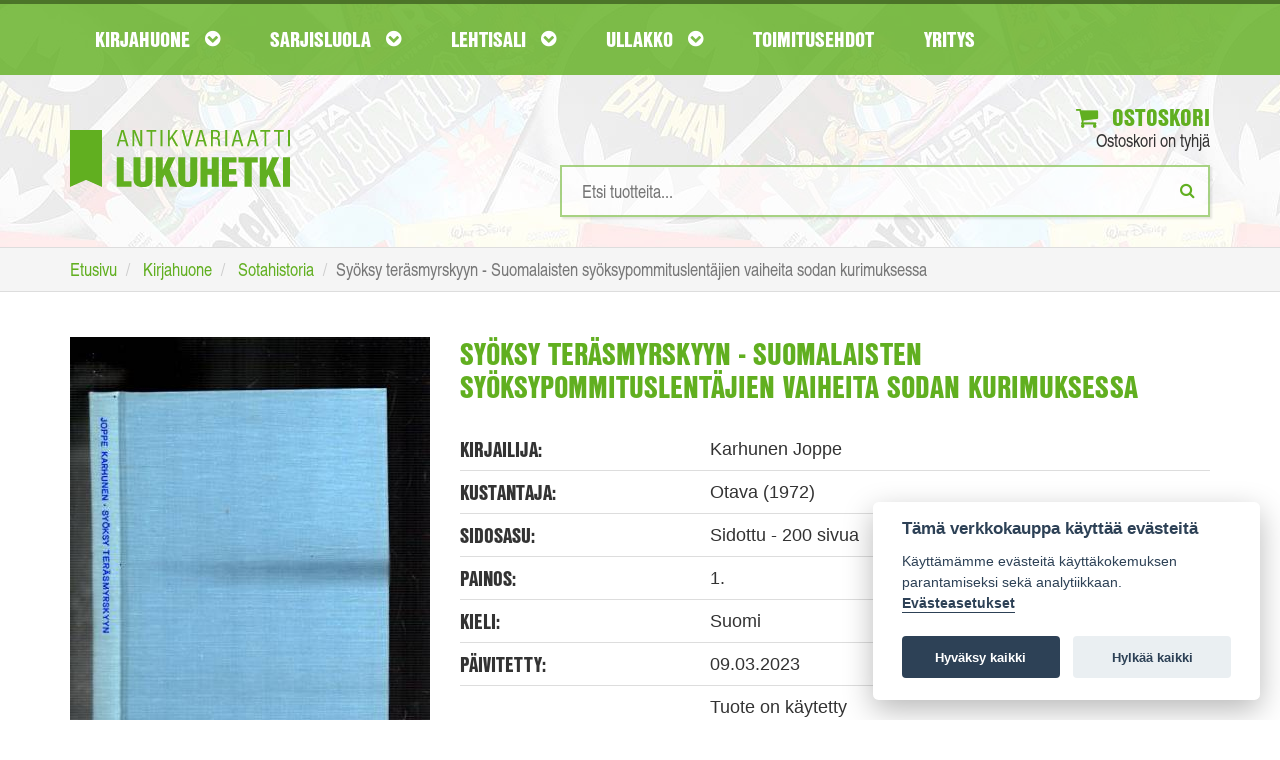

--- FILE ---
content_type: text/html; charset=UTF-8
request_url: https://www.lukuhetki.fi/syoksy-terasmyrskyyn-suomalaisten-syoksypommituslentajien-vaiheita-sodan-kurimuksessa/43557
body_size: 33036
content:
<!doctype html>
<html lang="fi" class="no-js">
  <head>
    <meta charset="utf-8">
	<meta name="theme-color" content="#4e8d1a"/>
	<link rel="manifest" href="https://www.lukuhetki.fi/manifest.json">
		    <title>Syöksy teräsmyrskyyn - Suomalaisten syöksypommituslentäjien vaiheita sodan kurimuksessa - Karhunen Joppe | Antikvariaatti Lukuhetki</title>
	        <meta name="description" content="Tilaa Syöksy teräsmyrskyyn - Suomalaisten syöksypommituslentäjien vaiheita sodan kurimuksessa, Karhunen Joppe Lukuhetki.fi-verkkokaupasta hintaan 6,00€, 1. painos. Toimituskulut 3,80€">
        <meta name="viewport" content="width=device-width">
    <link rel="shortcut icon" href="/favicon.ico">
        <link rel="stylesheet" href="https://www.lukuhetki.fi/styles/vendor.css?4dd7a2380507a07327dee6fc3907d69d">
	    <link rel="stylesheet" href="https://www.lukuhetki.fi/styles/main.css?a28386340c1e01426770e02a09fa2076">
	    <link rel="stylesheet" href="https://www.lukuhetki.fi/styles/cookieconsent.css?a820f6cf5c469cc48cdffc7c0bae8099">
	        <link rel="canonical" href="https://www.lukuhetki.fi/syoksy-terasmyrskyyn-suomalaisten-syoksypommituslentajien-vaiheita-sodan-kurimuksessa/43557" itemprop="url" />
        <!-- Typekit -->
	<link rel="stylesheet" href="https://use.typekit.net/dhg8cwk.css">
	
	<!-- Global site tag (gtag.js) - Google Analytics -->
	<script type="text/plain" data-cookiecategory="analytics" async src="https://www.googletagmanager.com/gtag/js?id=G-DH81C3HNFH"></script>
	<script type="text/plain" data-cookiecategory="analytics">
	  window.dataLayer = window.dataLayer || [];
	  function gtag(){dataLayer.push(arguments);}
	  gtag('js', new Date());

	  gtag('config', 'G-DH81C3HNFH');
	</script>

	<!-- Google Universal Analytics -->
	<script type="text/plain" data-cookiecategory="analytics">
	  (function(i,s,o,g,r,a,m){i['GoogleAnalyticsObject']=r;i[r]=i[r]||function(){
	  (i[r].q=i[r].q||[]).push(arguments)},i[r].l=1*new Date();a=s.createElement(o),
	  m=s.getElementsByTagName(o)[0];a.async=1;a.src=g;m.parentNode.insertBefore(a,m)
	  })(window,document,'script','https://www.google-analytics.com/analytics.js','ga');

	  ga('create', 'UA-21497900-6', 'auto');
	  ga('send', 'pageview');
	  ga('require', 'ecommerce');
	</script>

	
  </head>
  <body class="page-front">
    <!--[if lt IE 10]>
      <p class="browsehappy">You are using an <strong>outdated</strong> browser. Please <a href="http://browsehappy.com/">upgrade your browser</a> to improve your experience.</p>
    <![endif]-->
    
	<header id="page-header">
        <nav id="nav-main">
            <div class="container">
                <div class="navbar yamm">
                    <div class="navbar-header">
                        <a href="https://www.lukuhetki.fi/">
							<img class="visible-xs logo-mobile" src="//www.lukuhetki.fi/images/lukuhetki-fff.svg" onerror="this.src='//www.lukuhetki.fi/images/lukuhetki-fff.jpg'" alt="Antikvariaatti Lukuhetki">
						</a>
                        <button class="navbar-toggle" data-target="#navbar-collapse-grid" data-toggle="collapse" type="button" aria-label="Navigaatio"><i class="fa fa-bars"></i>
<span class="icon-bar"></span><span class="icon-bar"></span></button>
                        <!--<a class="navbar-brand" href="#">Yamm Megamenu</a>-->
                    </div>
                    <div class="navbar-collapse collapse row" id="navbar-collapse-grid">
                        <ul class="nav navbar-nav">
                            <!-- Grid 12 Menu -->
                            <li id="parentForkirjat" class="dropdown yamm-fw"><a href="#" class="dropdown-toggle" data-toggle="dropdown">Kirjahuone <i class="fa fa-chevron-circle-down"></i></a></li>
                            <li id="parentForsarjakuvat" class="dropdown yamm-fw"><a href="#" class="dropdown-toggle" data-toggle="dropdown">Sarjisluola <i class="fa fa-chevron-circle-down"></i></a></li>
                            <li id="parentForlehdet" class="dropdown yamm-fw"><a href="#" class="dropdown-toggle" data-toggle="dropdown">Lehtisali <i class="fa fa-chevron-circle-down"></i></a></li>
                            <li id="parentForkeräily" class="dropdown yamm-fw"><a href="#" class="dropdown-toggle" data-toggle="dropdown">Ullakko <i class="fa fa-chevron-circle-down"></i></a></li>
                            <li><a class="dropdown-toggle" href="https://www.lukuhetki.fi/toimitusehdot">Toimitusehdot</a></li>
                            <li><a class="dropdown-toggle" href="https://www.lukuhetki.fi/yritys">Yritys</a></li>
                        </ul>
                    </div>
                </div>
            </div>
        </nav>
				<div class="container">
			<div class="row">
				<div class="col-xs-12 col-sm-4 logo">
					<a href="https://www.lukuhetki.fi/" aria-label="Etusivu"><img class="hidden-xs" src="//www.lukuhetki.fi/images/lukuhetki.svg" alt="Antikvariaatti Lukuhetki"></a>
				</div>
				<div class="col-xs-12 col-sm-8 text-right">
					<div class="cart">
						<a href="https://www.lukuhetki.fi/ostoskori"><i class="fa fa-shopping-cart"></i> Ostoskori</a>
						<span id="quickCart">Ostoskori on tyhjä</span>
						<div id="added-to-cart" hidden="hidden" class="alert alert-top alert-success" role="alert"><i class="fa fa-thumbs-o-up"></i>Tuote lisätty ostoskoriin</div>
						<div id="added-to-cart-failed" hidden="hidden" class="alert alert-top alert-danger" role="alert"><i class="fa  fa-exclamation-triangle "></i>Tuote ei ole ostettavissa</div>
					</div>
					<div class="search">
						
						<form action='/product.php' method='POST' onSubmit="return empty('search')">
							<input type="search" id="search" name="search" value="" results="5" onkeyup="fetch(this.value, 'simpleSearch')" autocomplete="off" placeholder="Etsi tuotteita..." aria-label="Hakusanat" />
							<button type="submit" aria-label="Etsi"><i class="fa fa-search"></i></button>
						</form>
						<ul id="simpleSearchResults" class="auto-suggest list-unstyled text-left"></ul>
					</div>
				</div>
			</div>
		</div>
	</header>
	
    <div class="breadcrumb-wrapper">
	    <div class="container">
		    <ol class="breadcrumb" itemscope itemtype="http://schema.org/BreadcrumbList">
			    <li itemprop="itemListElement" itemscope itemtype="http://schema.org/ListItem">
					<a itemscope itemtype="http://schema.org/Thing" itemprop="item" href="https://www.lukuhetki.fi/">
						<span itemprop="name">Etusivu</span></a>
					<meta itemprop="position" content="1" />
				</li>
			    <li itemprop="itemListElement" itemscope itemtype="http://schema.org/ListItem">
					<a itemscope itemtype="http://schema.org/Thing" itemprop="item" href="https://www.lukuhetki.fi/kirjat">
						<span itemprop="name">Kirjahuone</span></a>
					<meta itemprop="position" content="2" />
				</li>
			    <li itemprop="itemListElement" itemscope itemtype="http://schema.org/ListItem">
					<a itemscope itemtype="http://schema.org/Thing" itemprop="item" href="https://www.lukuhetki.fi/kirjat/sotahistoria/38">
						<span itemprop="name">Sotahistoria</span></a>
					<meta itemprop="position" content="3" />
				</li>
				<li class="active">Syöksy teräsmyrskyyn - Suomalaisten syöksypommituslentäjien vaiheita sodan kurimuksessa</li>
		    </ol>
	    </div>
    </div>
	<section class="container product-card">
		<article class="row product" itemscope itemtype="http://schema.org/Product">
		    <meta itemprop="sku" content="43557" />
            <div class="product-img col-xs-12 col-sm-4">
			            	<img itemprop="image" src="https://www.lukuhetki.fi/tuotekuvat/product43557.jpg" alt="Syöksy teräsmyrskyyn - Suomalaisten syöksypommituslentäjien vaiheita sodan kurimuksessa">
				            </div>
            <div class="product-info col-xs-12 col-sm-8">
	            <span itemprop="name"><h1>Syöksy teräsmyrskyyn - Suomalaisten syöksypommituslentäjien vaiheita sodan kurimuksessa</h1></span>
	            
	            <div class="product-details">
		            <div class="row">
			            <div class="col-sm-4"><h3>Kirjailija:</h3></div>
			            <div class="col-sm-8"><span>Karhunen Joppe</span></div>
		            </div>
		            <div class="row">
			            <div class="col-sm-4"><h3>Kustantaja:</h3></div>
			            <div class="col-sm-8"><span>Otava (1972)</span></div>
			        </div>
		            <div class="row">
			            <div class="col-sm-4"><h3>Sidosasu:</h3></div>
			            <div class="col-sm-8"><span>Sidottu - 200 sivua</span></div>
			        </div>
		            <div class="row">
			            <div class="col-sm-4"><h3>Painos:</h3></div>
			            <div class="col-sm-8"><span>1.</span></div>
			        </div>
		            <div class="row">
			            <div class="col-sm-4"><h3>Kieli:</h3></div>
			            <div class="col-sm-8"><span>Suomi</span></div>
		            </div>
											<div class="row">
							<div class="col-sm-4"><h3>Päivitetty:</h3></div>
							<div class="col-sm-8"><span>09.03.2023</span></div>
						</div>
																	<div class="row">
							<div class="col-sm-4"><h3></h3></div>
							<div class="col-sm-8"><span>Tuote on käytetty</span></div>
						</div>
										</div>

	            <div class="row product-actions">
		            <div class="col-xs-12 col-sm-3 col-md-4">
			            <div class="row prices">
				            <div class="col-xs-12 col-sm-6">
					            <h3>Hinta:</h3>
								<span itemprop="offers" itemscope itemtype="http://schema.org/Offer">
																
									<meta itemprop="priceCurrency" content="EUR" />
									<span class="product-price" itemprop="price" content="6.00">
									6,00€									</span>
																			<link itemprop="availability" href="http://schema.org/InStock"/>
																				<link itemprop="itemCondition" href="http://schema.org/UsedCondition"/>										
																		</span>
												            </div>
				            <div class="col-xs-12 col-sm-6 delivery-price">
					            <h3>Toimituskulut:</h3>
					            <span>3,80€</span>
				            </div>
			            </div>
		            </div>
		            <div class="col-xs-12 col-sm-9 col-md-8 add-to-cart text-right">
												<button type="button" id="43557" class="addItemToCart btn btn-primary"><i class="fa fa-shopping-cart"></i> Lisää ostoskoriin</button>
									            </div>
	            </div>
		            
		        <div class="product-details">
		            <div class="row product-description">
								            <div class="col-sm-12 col-md-4"><h3>Esittely:</h3></div>
			            <div class="col-sm-12 col-md-8"><span itemprop="description"><p>Suomalaisen "lentävän tykistön" tarina.<br />
<br />
Kansipaperit puuttuvat. Kansien kulmissa heikkoa kulumaa.</p></span></div>
								            </div>
	            </div>
            </div>
		</article>
	</section>	

	
<!-- Modal -->
<div id="availabilityModal" class="modal fade" role="dialog">
  <div class="modal-dialog">
	
    <!-- Modal content-->
    <div class="modal-content">
      <div class="modal-header">
        <button type="button" class="close" data-dismiss="modal">&times;</button>
        <h3 class="modal-title">Saatavuusseuranta</h3>
      </div>
	  
      <div id="modal-info" class="modal-body hidden">
		<div id="availabilityFollowupEmailError" class="hidden alert-danger fade in alert-dismissable" role="alert">
			<h4 class="alert-heading"><strong>Ongelma saatavuusseurantaan liittymisessä</strong></h4>	
			<p>Yritä myöhemmin uudelleen.</p>
		</div>
	
		<div id="availabilityFollowupEmailSuccess" class="hidden alert-success fade in alert-dismissable" role="alert">
			<h4 class="alert-heading"><strong></strong></h4>	
		</div>
	  </div>

      <div id="modal-input" class="modal-body">
		<p><strong>Ilmoitamme sähköpostilla kun tuotetta on jälleen saatavilla verkkokaupastamme.</strong></p>

		<div class="row">
			<div class="col-xs-12">
				<div class="input-group">
					<input type="hidden" id="productId" value="43557">
					<input type="text" value="" name="followup_email" id="followup_email" class="form-control" placeholder="Sähköpostiosoite" autofocus required>
					<div class="input-group-btn">
						<button type="button" id="addAvailabilityFollowupEmail" class="btn btn-primary btn-add-availability-followup">Lähetä</button>
					</div>
				</div>
			</div>
		</div>
		<span class="invalidAvailabilityEmail hidden">Anna kelvollinen sähköpostiosoite</span>
	  </div>
    </div>
  </div>
</div>
	
	
		<input type="hidden" id="root_path" value="https://www.lukuhetki.fi">
	<script src="https://ajax.googleapis.com/ajax/libs/jquery/3.2.1/jquery.min.js"></script>
	<script src="//cdn.jsdelivr.net/blazy/latest/blazy.min.js"></script> 

		<script src="https://www.lukuhetki.fi/scripts/jquery.min.js?74cc1a03f2397eea2aa65eec2c528dee"></script>
		<script src="https://www.lukuhetki.fi/scripts/script.min.js?ccd8a05b47e69c6625def00a03989362"></script>
		<script src="https://www.lukuhetki.fi/scripts/vendor.min.js?50bcd8e8bd2064f1082befbfcdabc952"></script>
		<script src="https://www.lukuhetki.fi/scripts/vendor/modernizr.min.js?4dd7a2380507a07327dee6fc3907d69d"></script>
	
		<ul id="kirjat" class="dropdown-menu">
		<li>
			<div class="row">
				<div class="col-xs-12">
					<a href="https://www.lukuhetki.fi/kirjat" class="cat-link">Katso kaikki kirjat <i class="fa fa-hand-o-right"></i></a>
				</div>
				<div  class="col-xs-12">
					<ol type="A">
											<li class="nav-item"><a href="https://www.lukuhetki.fi/kirjat/antiikin-kreikka-ja-rooma/122">Antiikin Kreikka ja Rooma</a></li>
											<li class="nav-item"><a href="https://www.lukuhetki.fi/kirjat/antikvariaatti-lukuhetken-lahjakortti/149">Antikvariaatti Lukuhetken lahjakortti</a></li>
											<li class="nav-item"><a href="https://www.lukuhetki.fi/kirjat/dekkarit-jannitys-kotimainen/123">Dekkarit / Jännitys (kotimainen)</a></li>
											<li class="nav-item"><a href="https://www.lukuhetki.fi/kirjat/dekkarit-jannitys-ulkomainen/49">Dekkarit / Jännitys (ulkomainen)</a></li>
											<li class="nav-item"><a href="https://www.lukuhetki.fi/kirjat/elokuva-televisio-valokuvaus/12">Elokuva / Televisio / Valokuvaus</a></li>
											<li class="nav-item"><a href="https://www.lukuhetki.fi/kirjat/elamakerrat-muistelmat/19">Elämäkerrat / Muistelmat</a></li>
											<li class="nav-item"><a href="https://www.lukuhetki.fi/kirjat/english-prose-and-poetry/84">English Prose and Poetry</a></li>
											<li class="nav-item"><a href="https://www.lukuhetki.fi/kirjat/erotiikka/115">Erotiikka</a></li>
											<li class="nav-item"><a href="https://www.lukuhetki.fi/kirjat/era-kalastus/42">Erä / Kalastus</a></li>
											<li class="nav-item"><a href="https://www.lukuhetki.fi/kirjat/fantasia/36">Fantasia</a></li>
											<li class="nav-item"><a href="https://www.lukuhetki.fi/kirjat/filosofia/6">Filosofia</a></li>
											<li class="nav-item"><a href="https://www.lukuhetki.fi/kirjat/harrasteet/37">Harrasteet</a></li>
											<li class="nav-item"><a href="https://www.lukuhetki.fi/kirjat/historia-politiikka/7">Historia / Politiikka</a></li>
											<li class="nav-item"><a href="https://www.lukuhetki.fi/kirjat/itamainen-filosofia-ja-uskonto/33">Itämainen filosofia ja uskonto</a></li>
											<li class="nav-item"><a href="https://www.lukuhetki.fi/kirjat/kansanperinne-murteet/52">Kansanperinne / Murteet</a></li>
											<li class="nav-item"><a href="https://www.lukuhetki.fi/kirjat/kauhu/41">Kauhu</a></li>
											<li class="nav-item"><a href="https://www.lukuhetki.fi/kirjat/kaunokirjallisuus-kotimainen/17">Kaunokirjallisuus (kotimainen)</a></li>
											<li class="nav-item"><a href="https://www.lukuhetki.fi/kirjat/kaunokirjallisuus-ulkomainen/14">Kaunokirjallisuus (ulkomainen)</a></li>
											<li class="nav-item"><a href="https://www.lukuhetki.fi/kirjat/keltainen-kirjasto/40">Keltainen kirjasto</a></li>
											<li class="nav-item"><a href="https://www.lukuhetki.fi/kirjat/kioskipokkarit/146">Kioskipokkarit</a></li>
											<li class="nav-item"><a href="https://www.lukuhetki.fi/kirjat/kirjallisuus-kielitiede-kirjoittaminen/16">Kirjallisuus / Kielitiede / Kirjoittaminen</a></li>
											<li class="nav-item"><a href="https://www.lukuhetki.fi/kirjat/kulkuneuvot-korjausoppaat/109">Kulkuneuvot / Korjausoppaat</a></li>
											<li class="nav-item"><a href="https://www.lukuhetki.fi/kirjat/kuvataiteet-arkkitehtuuri-design/11">Kuvataiteet / Arkkitehtuuri / Design</a></li>
											<li class="nav-item"><a href="https://www.lukuhetki.fi/kirjat/kasityot-sisustus-pukeutuminen/53">Käsityöt / Sisustus / Pukeutuminen</a></li>
											<li class="nav-item"><a href="https://www.lukuhetki.fi/kirjat/lappi-arktiset-alueet/58">Lappi / Arktiset alueet</a></li>
											<li class="nav-item"><a href="https://www.lukuhetki.fi/kirjat/lastenkirjat-ja-sadut/124">Lastenkirjat ja sadut</a></li>
											<li class="nav-item"><a href="https://www.lukuhetki.fi/kirjat/liiketalous-johtaminen-atk/105">Liiketalous / Johtaminen / ATK</a></li>
											<li class="nav-item"><a href="https://www.lukuhetki.fi/kirjat/luonnontieteet/51">Luonnontieteet</a></li>
											<li class="nav-item"><a href="https://www.lukuhetki.fi/kirjat/luonto-elaimet-biologia/54">Luonto / Eläimet / Biologia</a></li>
											<li class="nav-item"><a href="https://www.lukuhetki.fi/kirjat/maantiede-matkakirjat/48">Maantiede / Matkakirjat</a></li>
											<li class="nav-item"><a href="https://www.lukuhetki.fi/kirjat/musiikki/13">Musiikki</a></li>
											<li class="nav-item"><a href="https://www.lukuhetki.fi/kirjat/mystiikka-rajatieto/92">Mystiikka / Rajatieto</a></li>
											<li class="nav-item"><a href="https://www.lukuhetki.fi/kirjat/nuortenkirjat/39">Nuortenkirjat</a></li>
											<li class="nav-item"><a href="https://www.lukuhetki.fi/kirjat/nuotit/113">Nuotit</a></li>
											<li class="nav-item"><a href="https://www.lukuhetki.fi/kirjat/paikallishistoria-keski-suomi/87">Paikallishistoria (Keski-Suomi)</a></li>
											<li class="nav-item"><a href="https://www.lukuhetki.fi/kirjat/paikallishistoria-muu-suomi/59">Paikallishistoria (muu Suomi)</a></li>
											<li class="nav-item"><a href="https://www.lukuhetki.fi/kirjat/psykologia-kasvatus-elamantaito/112">Psykologia / Kasvatus / Elämäntaito</a></li>
											<li class="nav-item"><a href="https://www.lukuhetki.fi/kirjat/puutarha-viljely-huonekasvit/93">Puutarha / Viljely / Huonekasvit</a></li>
											<li class="nav-item"><a href="https://www.lukuhetki.fi/kirjat/rakentaminen-tekniikka/125">Rakentaminen / Tekniikka</a></li>
											<li class="nav-item"><a href="https://www.lukuhetki.fi/kirjat/runot-aforismit/15">Runot / Aforismit</a></li>
											<li class="nav-item"><a href="https://www.lukuhetki.fi/kirjat/ruoka-juoma/44">Ruoka / Juoma</a></li>
											<li class="nav-item"><a href="https://www.lukuhetki.fi/kirjat/sanakirjat-matkaoppaat/83">Sanakirjat / Matkaoppaat</a></li>
											<li class="nav-item"><a href="https://www.lukuhetki.fi/kirjat/sarjakuva-aiheiset-kirjat-ja-lehdet/55">Sarjakuva-aiheiset kirjat ja lehdet</a></li>
											<li class="nav-item"><a href="https://www.lukuhetki.fi/kirjat/sci-fi/5">Sci-fi</a></li>
											<li class="nav-item"><a href="https://www.lukuhetki.fi/kirjat/sotahistoria/38">Sotahistoria</a></li>
											<li class="nav-item"><a href="https://www.lukuhetki.fi/kirjat/sotaromaanit/126">Sotaromaanit</a></li>
											<li class="nav-item"><a href="https://www.lukuhetki.fi/kirjat/teatteri-naytelmat/56">Teatteri / Näytelmät</a></li>
											<li class="nav-item"><a href="https://www.lukuhetki.fi/kirjat/terveys-hyvinvointi-laaketiede/72">Terveys / Hyvinvointi / Lääketiede</a></li>
											<li class="nav-item"><a href="https://www.lukuhetki.fi/kirjat/urheilu-liikunta/50">Urheilu / Liikunta</a></li>
											<li class="nav-item"><a href="https://www.lukuhetki.fi/kirjat/uskonto/9">Uskonto</a></li>
											<li class="nav-item"><a href="https://www.lukuhetki.fi/kirjat/yhteiskunta-sosiologia/43">Yhteiskunta / Sosiologia</a></li>
											<li class="nav-item"><a href="https://www.lukuhetki.fi/kirjat/aanikirjat/121">Äänikirjat</a></li>
										</ol>
				</div>
				</div>
			</li>
		</ul>
		
	<script>changeNavigationParent('kirjat');</script>
		<ul id="sarjakuvat" class="dropdown-menu">
		<li>
			<div class="row">
				<div class="col-xs-12">
					<a href="https://www.lukuhetki.fi/sarjakuvat" class="cat-link">Katso kaikki sarjakuvat <i class="fa fa-hand-o-right"></i></a>
				</div>
				<div  class="col-xs-12">
					<ol type="A">
											<li class="nav-item"><a href="https://www.lukuhetki.fi/sarjakuvat/agentti-x9/127">Agentti X9</a></li>
											<li class="nav-item"><a href="https://www.lukuhetki.fi/sarjakuvat/ahmed-ahne/66">Ahmed Ahne</a></li>
											<li class="nav-item"><a href="https://www.lukuhetki.fi/sarjakuvat/aku-ankan-taskukirjat/57">Aku Ankan taskukirjat</a></li>
											<li class="nav-item"><a href="https://www.lukuhetki.fi/sarjakuvat/aku-ankka/119">Aku Ankka</a></li>
											<li class="nav-item"><a href="https://www.lukuhetki.fi/sarjakuvat/alan-moore/28">Alan Moore</a></li>
											<li class="nav-item"><a href="https://www.lukuhetki.fi/sarjakuvat/ankardo/34">Ankardo</a></li>
											<li class="nav-item"><a href="https://www.lukuhetki.fi/sarjakuvat/antikvariaatti-lukuhetken-lahjakortti/149">Antikvariaatti Lukuhetken lahjakortti</a></li>
											<li class="nav-item"><a href="https://www.lukuhetki.fi/sarjakuvat/asterix/78">Asterix</a></li>
											<li class="nav-item"><a href="https://www.lukuhetki.fi/sarjakuvat/batman/70">Batman</a></li>
											<li class="nav-item"><a href="https://www.lukuhetki.fi/sarjakuvat/blueberry/46">Blueberry</a></li>
											<li class="nav-item"><a href="https://www.lukuhetki.fi/sarjakuvat/conan-barbaari/69">Conan barbaari</a></li>
											<li class="nav-item"><a href="https://www.lukuhetki.fi/sarjakuvat/dc-comics-and-tradebacks/27">DC Comics and Tradebacks</a></li>
											<li class="nav-item"><a href="https://www.lukuhetki.fi/sarjakuvat/dc-lehdet-ja-albumit/63">DC-lehdet ja -albumit</a></li>
											<li class="nav-item"><a href="https://www.lukuhetki.fi/sarjakuvat/disney-albumit/1">Disney-albumit</a></li>
											<li class="nav-item"><a href="https://www.lukuhetki.fi/sarjakuvat/disney-sarjakuvakirjat/47">Disney-sarjakuvakirjat</a></li>
											<li class="nav-item"><a href="https://www.lukuhetki.fi/sarjakuvat/english-comics-a-z/107">English Comics A-Z</a></li>
											<li class="nav-item"><a href="https://www.lukuhetki.fi/sarjakuvat/erotiikka/115">Erotiikka</a></li>
											<li class="nav-item"><a href="https://www.lukuhetki.fi/sarjakuvat/fingerpori/110">Fingerpori</a></li>
											<li class="nav-item"><a href="https://www.lukuhetki.fi/sarjakuvat/frank-miller/26">Frank Miller</a></li>
											<li class="nav-item"><a href="https://www.lukuhetki.fi/sarjakuvat/harald-hirmuinen/132">Harald Hirmuinen</a></li>
											<li class="nav-item"><a href="https://www.lukuhetki.fi/sarjakuvat/hugo-pratt/62">Hugo Pratt</a></li>
											<li class="nav-item"><a href="https://www.lukuhetki.fi/sarjakuvat/hamahakkimies/131">Hämähäkkimies</a></li>
											<li class="nav-item"><a href="https://www.lukuhetki.fi/sarjakuvat/judge-dredd/90">Judge Dredd</a></li>
											<li class="nav-item"><a href="https://www.lukuhetki.fi/sarjakuvat/kauhu/41">Kauhu</a></li>
											<li class="nav-item"><a href="https://www.lukuhetki.fi/sarjakuvat/kauhusarjakuvat/138">Kauhusarjakuvat</a></li>
											<li class="nav-item"><a href="https://www.lukuhetki.fi/sarjakuvat/korkeajannitys/103">Korkeajännitys</a></li>
											<li class="nav-item"><a href="https://www.lukuhetki.fi/sarjakuvat/lassi-ja-leevi/79">Lassi ja Leevi</a></li>
											<li class="nav-item"><a href="https://www.lukuhetki.fi/sarjakuvat/lucky-luke/67">Lucky Luke</a></li>
											<li class="nav-item"><a href="https://www.lukuhetki.fi/sarjakuvat/lannensarjakuvat/61">Lännensarjakuvat</a></li>
											<li class="nav-item"><a href="https://www.lukuhetki.fi/sarjakuvat/manga/80">Manga</a></li>
											<li class="nav-item"><a href="https://www.lukuhetki.fi/sarjakuvat/marvel-comics-and-tradebacks/111">Marvel Comics and Tradebacks</a></li>
											<li class="nav-item"><a href="https://www.lukuhetki.fi/sarjakuvat/marvel-lehdet-ja-albumit/31">Marvel-lehdet ja -albumit</a></li>
											<li class="nav-item"><a href="https://www.lukuhetki.fi/sarjakuvat/masi/75">Masi</a></li>
											<li class="nav-item"><a href="https://www.lukuhetki.fi/sarjakuvat/milo-manara/10">Milo Manara</a></li>
											<li class="nav-item"><a href="https://www.lukuhetki.fi/sarjakuvat/mustanaamio/108">Mustanaamio</a></li>
											<li class="nav-item"><a href="https://www.lukuhetki.fi/sarjakuvat/pahkasika/100">Pahkasika</a></li>
											<li class="nav-item"><a href="https://www.lukuhetki.fi/sarjakuvat/petri-hiltunen/60">Petri Hiltunen</a></li>
											<li class="nav-item"><a href="https://www.lukuhetki.fi/sarjakuvat/pienkustanteet-omakustanteet/85">Pienkustanteet / Omakustanteet</a></li>
											<li class="nav-item"><a href="https://www.lukuhetki.fi/sarjakuvat/piko-ja-fantasio/74">Piko ja Fantasio</a></li>
											<li class="nav-item"><a href="https://www.lukuhetki.fi/sarjakuvat/ranskankielinen-sarjakuva/157">Ranskankielinen sarjakuva</a></li>
											<li class="nav-item"><a href="https://www.lukuhetki.fi/sarjakuvat/ryhma-x/135">Ryhmä-X</a></li>
											<li class="nav-item"><a href="https://www.lukuhetki.fi/sarjakuvat/sandman/134">Sandman</a></li>
											<li class="nav-item"><a href="https://www.lukuhetki.fi/sarjakuvat/sarjakuva-aiheiset-kirjat-ja-lehdet/55">Sarjakuva-aiheiset kirjat ja lehdet</a></li>
											<li class="nav-item"><a href="https://www.lukuhetki.fi/sarjakuvat/sarjakuva-albumit-a-j/76">Sarjakuva-albumit A-J</a></li>
											<li class="nav-item"><a href="https://www.lukuhetki.fi/sarjakuvat/sarjakuva-albumit-k-q/64">Sarjakuva-albumit K-Q</a></li>
											<li class="nav-item"><a href="https://www.lukuhetki.fi/sarjakuvat/sarjakuva-albumit-r-o/65">Sarjakuva-albumit R-Ö</a></li>
											<li class="nav-item"><a href="https://www.lukuhetki.fi/sarjakuvat/sarjakuvalehdet-a-j/35">Sarjakuvalehdet A-J</a></li>
											<li class="nav-item"><a href="https://www.lukuhetki.fi/sarjakuvat/sarjakuvalehdet-k-q/139">Sarjakuvalehdet K-Q</a></li>
											<li class="nav-item"><a href="https://www.lukuhetki.fi/sarjakuvat/sarjakuvalehdet-r-o/94">Sarjakuvalehdet R-Ö</a></li>
											<li class="nav-item"><a href="https://www.lukuhetki.fi/sarjakuvat/sci-fi-sarjakuvat/137">Sci-fi-sarjakuvat</a></li>
											<li class="nav-item"><a href="https://www.lukuhetki.fi/sarjakuvat/sotasarjakuvat/136">Sotasarjakuvat</a></li>
											<li class="nav-item"><a href="https://www.lukuhetki.fi/sarjakuvat/star-wars/101">Star Wars</a></li>
											<li class="nav-item"><a href="https://www.lukuhetki.fi/sarjakuvat/tarzan/133">Tarzan</a></li>
											<li class="nav-item"><a href="https://www.lukuhetki.fi/sarjakuvat/tenavat/97">Tenavat</a></li>
											<li class="nav-item"><a href="https://www.lukuhetki.fi/sarjakuvat/terasmies/68">Teräsmies</a></li>
											<li class="nav-item"><a href="https://www.lukuhetki.fi/sarjakuvat/tex-willer/32">Tex Willer</a></li>
											<li class="nav-item"><a href="https://www.lukuhetki.fi/sarjakuvat/tintti/77">Tintti</a></li>
											<li class="nav-item"><a href="https://www.lukuhetki.fi/sarjakuvat/valerian/130">Valerian</a></li>
										</ol>
				</div>
				</div>
			</li>
		</ul>
		
	<script>changeNavigationParent('sarjakuvat');</script>
		<ul id="lehdet" class="dropdown-menu">
		<li>
			<div class="row">
				<div class="col-xs-12">
					<a href="https://www.lukuhetki.fi/lehdet" class="cat-link">Katso kaikki lehdet <i class="fa fa-hand-o-right"></i></a>
				</div>
				<div  class="col-xs-12">
					<ol type="A">
											<li class="nav-item"><a href="https://www.lukuhetki.fi/lehdet/elokuvalehdet/153">Elokuvalehdet</a></li>
											<li class="nav-item"><a href="https://www.lukuhetki.fi/lehdet/era-kalastus/42">Erä / Kalastus</a></li>
											<li class="nav-item"><a href="https://www.lukuhetki.fi/lehdet/filosofia/6">Filosofia</a></li>
											<li class="nav-item"><a href="https://www.lukuhetki.fi/lehdet/harrasteet/37">Harrasteet</a></li>
											<li class="nav-item"><a href="https://www.lukuhetki.fi/lehdet/historialehdet/148">Historialehdet</a></li>
											<li class="nav-item"><a href="https://www.lukuhetki.fi/lehdet/kauhulehdet/150">Kauhulehdet</a></li>
											<li class="nav-item"><a href="https://www.lukuhetki.fi/lehdet/kioskipokkarit/146">Kioskipokkarit</a></li>
											<li class="nav-item"><a href="https://www.lukuhetki.fi/lehdet/kirjallisuus-kielitiede-kirjoittaminen/16">Kirjallisuus / Kielitiede / Kirjoittaminen</a></li>
											<li class="nav-item"><a href="https://www.lukuhetki.fi/lehdet/kulkuneuvot-korjausoppaat/109">Kulkuneuvot / Korjausoppaat</a></li>
											<li class="nav-item"><a href="https://www.lukuhetki.fi/lehdet/kuvataiteet-arkkitehtuuri-design/11">Kuvataiteet / Arkkitehtuuri / Design</a></li>
											<li class="nav-item"><a href="https://www.lukuhetki.fi/lehdet/kasityot-sisustus-pukeutuminen/53">Käsityöt / Sisustus / Pukeutuminen</a></li>
											<li class="nav-item"><a href="https://www.lukuhetki.fi/lehdet/liiketalous-johtaminen-atk/105">Liiketalous / Johtaminen / ATK</a></li>
											<li class="nav-item"><a href="https://www.lukuhetki.fi/lehdet/lipponen-korkki/104">Lipponen / Korkki</a></li>
											<li class="nav-item"><a href="https://www.lukuhetki.fi/lehdet/lannenlehdet/102">Lännenlehdet</a></li>
											<li class="nav-item"><a href="https://www.lukuhetki.fi/lehdet/miestenlehdet/154">Miestenlehdet</a></li>
											<li class="nav-item"><a href="https://www.lukuhetki.fi/lehdet/musiikki/13">Musiikki</a></li>
											<li class="nav-item"><a href="https://www.lukuhetki.fi/lehdet/mystiikka-rajatieto/92">Mystiikka / Rajatieto</a></li>
											<li class="nav-item"><a href="https://www.lukuhetki.fi/lehdet/peli-ja-tietokonelehdet/155">Peli- ja tietokonelehdet</a></li>
											<li class="nav-item"><a href="https://www.lukuhetki.fi/lehdet/puutarha-viljely-huonekasvit/93">Puutarha / Viljely / Huonekasvit</a></li>
											<li class="nav-item"><a href="https://www.lukuhetki.fi/lehdet/rakentaminen-tekniikka/125">Rakentaminen / Tekniikka</a></li>
											<li class="nav-item"><a href="https://www.lukuhetki.fi/lehdet/ruoka-juoma/44">Ruoka / Juoma</a></li>
											<li class="nav-item"><a href="https://www.lukuhetki.fi/lehdet/sci-fi-lehdet/156">Sci-fi-lehdet</a></li>
											<li class="nav-item"><a href="https://www.lukuhetki.fi/lehdet/sekalaiset/45">Sekalaiset</a></li>
											<li class="nav-item"><a href="https://www.lukuhetki.fi/lehdet/sotalehdet/147">Sotalehdet</a></li>
											<li class="nav-item"><a href="https://www.lukuhetki.fi/lehdet/urheilu-liikunta/50">Urheilu / Liikunta</a></li>
											<li class="nav-item"><a href="https://www.lukuhetki.fi/lehdet/yhteiskunta-sosiologia/43">Yhteiskunta / Sosiologia</a></li>
										</ol>
				</div>
				</div>
			</li>
		</ul>
		
	<script>changeNavigationParent('lehdet');</script>
		<ul id="keräily" class="dropdown-menu">
		<li>
			<div class="row">
				<div class="col-xs-12">
					<a href="https://www.lukuhetki.fi/keraily" class="cat-link">Katso kaikki keräily <i class="fa fa-hand-o-right"></i></a>
				</div>
				<div  class="col-xs-12">
					<ol type="A">
											<li class="nav-item"><a href="https://www.lukuhetki.fi/keraily/lautapelit/158">Lautapelit</a></li>
											<li class="nav-item"><a href="https://www.lukuhetki.fi/keraily/pc-ja-konsolipelit/151">PC- ja konsolipelit</a></li>
											<li class="nav-item"><a href="https://www.lukuhetki.fi/keraily/roolipelit/159">Roolipelit</a></li>
											<li class="nav-item"><a href="https://www.lukuhetki.fi/keraily/sekalaiset/45">Sekalaiset</a></li>
										</ol>
				</div>
				</div>
			</li>
		</ul>
		
	<script>changeNavigationParent('keräily');</script>
		
    <script defer src="https://www.lukuhetki.fi/scripts/cookieconsent.js"></script>
    <script defer src="https://www.lukuhetki.fi/scripts/cookieconsent-init.js"></script>
</body>
</html>

--- FILE ---
content_type: application/javascript
request_url: https://www.lukuhetki.fi/scripts/jquery.min.js?74cc1a03f2397eea2aa65eec2c528dee
body_size: 6923
content:
function addAvailabilityFollowupEmail(){var a=$.trim($("input#followup_email").val()),b=$("input#productId").val();if(!isEmail(a))return $(".invalidAvailabilityEmail").removeClass("hidden"),!1;$("div#modal-info").removeClass("hidden"),$("div#modal-input").addClass("hidden"),$.ajax({url:"/addAvailabilityFollowup.php",type:"GET",data:{productId:b,email:a},success:function(b){var c="<i class='fa fa-check'></i> S&auml;hk&ouml;posti "+a;"OK"==b?(c+=" liitetty tuotteen saatavuusseurantaan",$("div#availabilityFollowupEmailSuccess h4 strong").html(c),$("div#availabilityFollowupEmailError").addClass("hidden"),$("div#availabilityFollowupEmailSuccess").removeClass("hidden")):-1==b?(c+=" on jo lisätty tuotteen saatavuusseurantaan",$("div#availabilityFollowupEmailSuccess h4 strong").html(c),$("div#availabilityFollowupEmailError").addClass("hidden"),$("div#availabilityFollowupEmailSuccess").removeClass("hidden")):($("div#availabilityFollowupEmailSuccess").addClass("hidden"),$("div#availabilityFollowupEmailError").removeClass("hidden"))},error:function(){$("div#availabilityFollowupEmailSuccess").addClass("hidden"),$("div#availabilityFollowupEmailError").removeClass("hidden")}})}function applyPromotionCode(){$.trim($("#promotionCode").val())&&$("form#cart").submit()}function empty(a){return""!==document.getElementById(a).value.trim()}function validatePrefix(a){var b=new RegExp("^[a-zA-Z0-9-]+$");return""===a||b.test(a)?($(".invalidCharacters").addClass("hidden"),!0):($(".invalidCharacters").removeClass("hidden"),!1)}function generateRandomStr(a){for(var b="",c="ABCDEFGHIJKLMNOPQRSTUVWXYZ0123456789",d=0;d<a;d++)b+=c.charAt(Math.floor(Math.random()*c.length));return b}function isEmail(a){return/^([a-zA-Z0-9_.+-])+\@(([a-zA-Z0-9-])+\.)+([a-zA-Z0-9]{2,4})+$/.test(a)}function updateQuickCart(a){1==a?$("#quickCart").text("1 tuote"):a>1&&$("#quickCart").text(a+" tuotetta")}function createItemAddedToCartAlert(){var a=$("#added-to-cart").show();window.setTimeout(function(){a.hide()},2500)}function createItemOutOfInventoryAlert(){var a=$("#added-to-cart-failed").show();window.setTimeout(function(){a.hide()},2500)}$(document).ready(function(){"use strict";$(".ellipsis").dotdotdot({ellipsis:"... ",wrap:"letter",tolerance:16})}),$(document).ready(function(){new Blazy({offset:150});$("[data-hide]").on("click",function(){$(this).parent().addClass("hidden")}),$("#availabilityModal").on("shown.bs.modal",function(){$("#followup_email").focus()}),$("#availabilityModal").on("hidden.bs.modal",function(){$("div#modal-info").addClass("hidden"),$("div#modal-input").removeClass("hidden"),$(".invalidAvailabilityEmail").addClass("hidden")})}),$(".addItemToCart").on("click",function(){var a=$(this).attr("id"),b=$("#root_path").val();if(void 0===a||""===a)return void console.log("Undefined product id");$.ajax({url:b+"/addToCart.php",type:"GET",data:{productId:a},success:function(a){-1!=a?(updateQuickCart(a),createItemAddedToCartAlert()):createItemOutOfInventoryAlert()},error:function(){createItemOutOfInventoryAlert()}})}),$("button[name='hideProduct']").on("click",function(){var a=$.trim($(this).attr("data-inventory-info"));if(""!==a&&(console.log("Hide item with inventory info "+a),!confirm("Piilotetaanko tuote? Varasto: "+a)))return!1}),$(".deleteItem").on("click",function(){$("<input>").attr({type:"hidden",name:"deleteItem",value:$(this).attr("id")}).appendTo("form#cart"),$("form#cart").submit()}),$(".removePromotion").on("click",function(){$("<input>").attr({type:"hidden",name:"removePromotion",value:$(this).attr("id")}).appendTo("form#cart"),$("form#cart").submit()}),$("#forward").on("click",function(){$("<input>").attr({type:"hidden",name:"forward"}).appendTo("form#cart"),$("form#cart").submit()}),$("#exportCodes").on("click",function(){$("<input>").attr({type:"hidden",name:"exportCodes"}).appendTo("form#promotion"),$("form#promotion").submit(),$("input[name=exportCodes]").remove()}),$("input[id=followup_email]").keyup(function(a){13==a.which&&addAvailabilityFollowupEmail()}),$("#addAvailabilityFollowupEmail").on("click",function(){addAvailabilityFollowupEmail()}),$("input[id=promotionCode]").keyup(function(a){13==a.which&&applyPromotionCode()}),$("#addPromotionCode").on("click",function(){applyPromotionCode()}),$("input[id=public_code], input[id=unique_code]").on("change",function(){$("#previewCodesTr").css("display","none"),"public_code"==$(this).attr("id")?($(".publicCodeGenerator").css("display","table-row"),$(".uniqueCodeGenerator").css("display","none")):($(".uniqueCodeGenerator").css("display","table-row"),$(".publicCodeGenerator").css("display","none"))}),$("input[class=toggleAmountText]").on("change",function(){var a="Alennusprosentti";$("#pr_type_order").is(":checked")&&$("#discount_type_amount").is(":checked")?a="Alennuksen määrä":$("#pr_type_shipping").is(":checked")&&$("#discount_type_amount").is(":checked")&&(a="Toimituskulu"),$("#labelAmount").text(a+":")}),$("input[id=code_prefix_public]").keyup(function(){validatePrefix($.trim($("#code_prefix_public").val()))});var oldPrefix="",oldLength="";$("input[id=code_prefix_unique], input[id=code_length]").keyup(function(){var a=$.trim($("#code_prefix_unique").val().toUpperCase()),b=$.trim($("#code_length").val()),c=3,d="";if(validatePrefix(a)){if(b>8&&(b=8),b<1&&(b=""),!a||!b)return void $("#previewCodesTr").css("display","none");if(oldPrefix!=a||oldLength!=b){oldPrefix=a,oldLength=b;for(var e=0;e<c;e++)d+=a+generateRandomStr(b)+"<br />";$("#previewCodesTr").css("display","table-row"),$("#previewCodes").html(d)}}}),$("#finna").on("click",function(){var a=$("input#isbn").val();if(void 0===a||""===a)return void console.log("Undefined isbn");var b="https://api.finna.fi/api/v1/search?lookfor="+a+"&type=AllFields&field[]=id&field[]=images&field[]=cleanIsbn&field[]=isbns&field[]=title&field[]=primaryAuthors&field[]=year&field[]=edition&field[]=publishers&field[]=languages&filter[]=format%3A%220%2FBook%2F&filter[]=-format%3A%221%2FBook%2FeBook%2F&sort=relevance%2Cid%20asc&page=1&limit=20&prettyPrint=true&lng=fi";$.ajax({url:b,type:"GET",data:{},success:function(a){if(-1!=a){console.log(a.records);var b=a.records,c=b[0];$("#bookInfo").html("<b>Nimi:</b> "+c.title),$("#bookInfo").append("<br><b>Päätekijä</b> "),c.primaryAuthors&&$("#bookInfo").append(c.primaryAuthors[0]),$("#bookInfo").append("<br><b>Kustantaja</b> "),c.publishers&&$("#bookInfo").append(c.publishers[0]),$("#bookInfo").append("<br><b>Vuosi:</b> "+c.year),$("#bookInfo").append("<br><b>Kieli:</b> "+c.languages[0]),$("#bookInfo").append("<br><b>Versio:</b> "),c.edition&&$("#bookInfo").append(c.edition),$("#bookInfo").append("<br><br><b>ISBN:</b> "),c.isbns&&$("#bookInfo").append(c.isbns[0]),$("#bookInfo").append("<br><b>CleanISBN:</b> "),c.cleanIsbn&&$("#bookInfo").append(c.cleanIsbn)}else createItemOutOfInventoryAlert(),console.log(a)},error:function(){createItemOutOfInventoryAlert(),console.log(response)}})});